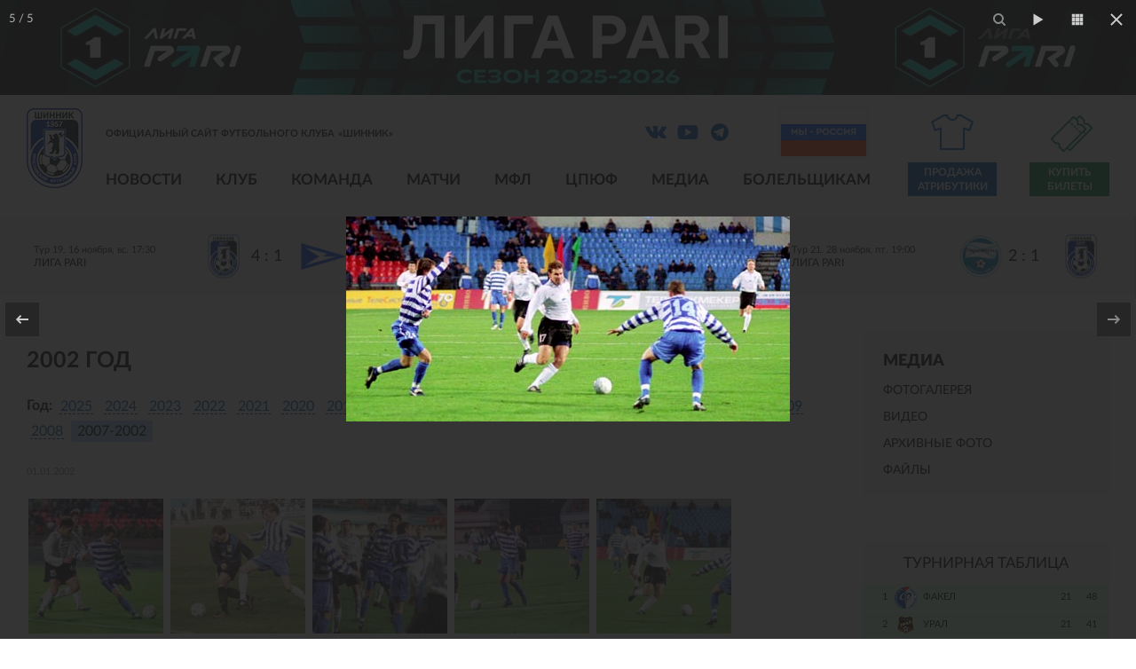

--- FILE ---
content_type: text/css
request_url: https://shinnik.com/bitrix/js/ui/tooltip/tooltip.css?175608438613417
body_size: 3558
content:
.bx-ui-tooltip-info-shadow {
	/*background:url(images/cloud-left-top.png) no-repeat;*/
}

.bx-ui-tooltip-info-shadow .bx-ui-tooltip-info-wrap:before {
	content: '';
	position: absolute;
	left: 36px;
	bottom: -10px;
	width: 0;
	height: 0;
	border-style: solid;
	border-width: 12px 12px 0 12px;
	border-color: #ffffff transparent transparent transparent;
	z-index: 2;
}

.bx-ui-tooltip-info-shadow-hv {
	/*background:url(images/cloud-right-bottom.png) no-repeat;*/
	padding-top: 15px;
}

.bx-ui-tooltip-info-shadow-hv .bx-ui-tooltip-info-wrap:before {
	content: '';
	position: absolute;
	top: -10px;
	right: 36px;
	width: 0;
	height: 0;
	border-style: solid;
	border-width: 0 12px 12px 12px;
	border-color: transparent transparent #ffffff transparent;
	z-index: 2;
}

.bx-ui-tooltip-info-shadow-h {
	/*background:url(images/cloud-right-top.png) no-repeat;*/
}

.bx-ui-tooltip-info-shadow-h .bx-ui-tooltip-info-wrap:before {
	content: '';
	position: absolute;
	right: 36px;
	bottom: -10px;
	width: 0;
	height: 0;
	border-style: solid;
	border-width: 12px 12px 0 12px;
	border-color: #ffffff transparent transparent transparent;
	z-index: 2;
}

.bx-ui-tooltip-info-shadow-v {
	/*background:url(images/cloud-left-bottom.png) no-repeat;*/
	padding-top: 15px;
}

.bx-ui-tooltip-info-shadow-v .bx-ui-tooltip-info-wrap:before {
	content: '';
	position: absolute;
	top: -10px;
	left: 36px;
	width: 0;
	height: 0;
	border-style: solid;
	border-width: 0 12px 12px 12px;
	border-color: transparent transparent #ffffff transparent;
	z-index: 2;
}

.bx-ui-tooltip-info-shadow-anim {}

.bx-ui-tooltip-info-shadow-hv-anim {
}

.bx-ui-tooltip-info-shadow-h-anim {}

.bx-ui-tooltip-info-shadow-v-anim {}

.ui-tooltip-info-shadow-show {
	animation: ui-tooltip-info-shadow-show .1s ease-in forwards;
}

.ui-tooltip-info-shadow-hide {
	animation: ui-tooltip-info-shadow-hide .2s linear forwards;
}

@keyframes ui-tooltip-info-shadow-show {
	0% {
		visibility: hidden;
		opacity: 0;
		transform: translate(0,-10px);
	}
	100% {
		display: block;
		visibility: visible;
		opacity: 1;
		transform: translate(0,0);
	}
}

@keyframes ui-tooltip-info-shadow-hide {
	0% {
		display: block;
		visibility: visible;
		opacity: 1;
	}
	99.999% {
		visibility: hidden;
		opacity: 0;
	}
}

/*.bx-ui-tooltip-info-data-photo img, div.bx-ui-tooltip-photo a.no-photo*/
/*{*/
	/*border: 1px solid #C4C4C4;*/
/*}*/

.bx-ui-tooltip-info-data .bx-ui-tooltip-info-data-info {
	font: 11px var(--ui-font-family-primary, var(--ui-font-family-helvetica));
	color: #828B95;
}

.bx-ui-tooltip-field-row {
	display: block;
	margin: 0 0 6px 0;
}

.bx-ui-tooltip-info-data .bx-ui-tooltip-info-data-info .bx-ui-tooltip-field-name {
	font-weight: normal;
}

.bx-ui-tooltip-info-data .bx-ui-tooltip-info-data-info .bx-ui-tooltip-field-value,
.bx-ui-tooltip-info-data .bx-ui-tooltip-info-data-info .bx-ui-tooltip-field-value a {
	font: 12px var(--ui-font-family-primary, var(--ui-font-family-helvetica));
	color: #333;
}

.bx-ui-tooltip-info-data-info .bx-ui-tooltip-field-row .bx-ui-tooltip-field-value .fields.string {
	display: inline-block;
}

.bx-ui-tooltip-info-data-loading {
	font-size: 0.85em;
	padding: 10px 0 0 40px;
}

.bx-ui-tooltip-info-leftcolumn {
	margin: 0 17px 0 0;
}

.bx-ui-tooltip-info-data-photo {
	display: block;
	height: 57px;
	width: 57px;
	border-radius: 100%;
	text-align: center;
	overflow: hidden;
}

.bx-ui-tooltip-photo .no-photo{
	background-image: url('data:image/svg+xml;charset=US-ASCII,%3Csvg%20viewBox%3D%220%200%2089%2089%22%20xmlns%3D%22http%3A//www.w3.org/2000/svg%22%3E%3Cg%20fill%3D%22none%22%20fill-rule%3D%22evenodd%22%3E%3Ccircle%20fill%3D%22%23535C69%22%20cx%3D%2244.5%22%20cy%3D%2244.5%22%20r%3D%2244.5%22/%3E%3Cpath%20d%3D%22M68.18%2071.062c0-3.217-3.61-16.826-3.61-16.826%200-1.99-2.6-4.26-7.72-5.585a17.363%2017.363%200%200%201-4.887-2.223c-.33-.188-.28-1.925-.28-1.925l-1.648-.25c0-.142-.14-2.225-.14-2.225%201.972-.663%201.77-4.574%201.77-4.574%201.252.695%202.068-2.4%202.068-2.4%201.482-4.3-.738-4.04-.738-4.04a27.076%2027.076%200%200%200%200-7.918c-.987-8.708-15.847-6.344-14.085-3.5-4.343-.8-3.352%209.082-3.352%209.082l.942%202.56c-1.85%201.2-.564%202.65-.5%204.32.09%202.466%201.6%201.955%201.6%201.955.093%204.07%202.1%204.6%202.1%204.6.377%202.556.142%202.12.142%202.12l-1.786.217a7.147%207.147%200%200%201-.14%201.732c-2.1.936-2.553%201.485-4.64%202.4-4.032%201.767-8.414%204.065-9.193%207.16-.78%203.093-3.095%2015.32-3.095%2015.32H68.18z%22%20fill%3D%22%23FFF%22/%3E%3C/g%3E%3C/svg%3E');
	background-position: center center;
	background-repeat: no-repeat;
	background-size: cover;
}

.bx-ui-tooltip-info-data {
	flex-grow: 1;
	flex-shrink: 1;
	flex-basis: 0;
	overflow: hidden;
}

.bx-ui-tooltip-user-name {
	display: inline-block;
	margin: 0 0 1px 0;
	border-bottom: 1px solid transparent;
	font: 20px var(--ui-font-family-primary, var(--ui-font-family-helvetica));
	color: #2066B0;
	transition: border-bottom .3s;
	cursor: pointer;
}

.bx-ui-tooltip-user-name:hover {
	border-bottom: 1px solid #2066B0;
}

.bx-ui-tooltip-user-position {
	display: block;
	/*margin: 0 0 16px 0;*/
	font: 13px var(--ui-font-family-primary, var(--ui-font-family-helvetica));
	color: #828B95;
}

.bx-ui-tooltip-info-data  .bx-ui-tooltip-info-data-clear{
	clear: both;
}

.bx-ui-tooltip-info-data  .bx-ui-tooltip-info-data-separator{
	background-color: #E0E0E0;
	width: 218px;
	height: 1px!important;
	margin-top: 5px;
	margin-bottom: 2px;
	padding: 0!important;
	font-size: 0!important;
}

.bx-ui-tooltip-info-data  .bx-ui-tooltip-info-data-cont {
	margin: 16px 0 0 0;
	/*overflow-x:auto;*/
	/*overflow-y:auto;*/
	/*max-height: 100px;*/
	/*height: 152px;*/
	/*width: 223px;*/
}

.bx-ui-tooltip-info-data .bx-ui-tooltip-info-data-cont-video {
	overflow-x:auto;
	overflow-y:auto;
	height: 147px;
	width: 223px;
}

/*.bx-ui-tooltip-info-data-tools {*/
	/*padding: 0 20px 0 0;*/
/*}*/

.bx-ui-tooltip-info-data .bx-ui-tooltip-info-data-cont .bx-ui-tooltip-info-data-name {
	margin-bottom: 10px;
	font: 20px var(--ui-font-family-primary, var(--ui-font-family-helvetica));
}

.bx-ui-tooltip-info-data .bx-ui-tooltip-info-data-cont .bx-ui-tooltip-info-data-name-extranet {
	padding-left: 18px;
	background-image: url(images/icon_extranet_user.gif);
	background-position: left center;
	background-repeat: no-repeat;
	vertical-align: middle;
}

.bx-ui-tooltip-info-data .bx-ui-tooltip-info-data-cont  .bx-ui-tooltip-info-extranet,
.bx-ui-tooltip-info-data .bx-ui-tooltip-info-data-cont  .bx-ui-tooltip-info-email,
.bx-ui-tooltip-info-data .bx-ui-tooltip-info-data-cont  .bx-ui-tooltip-info-emailcrm {
	margin-bottom: 1px;
}

.bx-ui-tooltip-info-extranet, .bx-ui-tooltip-info-email, .bx-ui-tooltip-info-emailcrm {
	padding-left: 17px;
	position: relative;
}

.bx-ui-tooltip-info-extranet a, .bx-ui-tooltip-info-email a, .bx-ui-tooltip-info-emailcrm a,
.bx-ui-tooltip-info-extranet a:hover, .bx-ui-tooltip-info-email a:hover, .bx-ui-tooltip-info-emailcrm a:hover {
	color: #d9930a;
}

.bx-ui-tooltip-info-extranet:before {
	background: url(images/extranet-icon.png);
	content: '';
	left: 0;
	top: 3px;
	height: 13px;
	position: absolute;
	width: 13px;
}

.bx-ui-tooltip-info-extranet-description {
	color: #a3a3a3;
	font-size: 11px;
	margin:-2px 0 0 0;
}

/* Mail user */
.bx-ui-tooltip-info-email:before, .bx-ui-tooltip-info-emailcrm:before {
	display: inline-block;
	content: '';
	position: absolute;
	background-repeat: no-repeat;
	background-size: cover;
}

.bx-ui-tooltip-info-email:before {
	background-image: url([data-uri]);
	height: 9px;
	width: 12px;
	top: 5px;
	left: 0;
}

.bx-ui-tooltip-info-emailcrm:before {
	background-image: url([data-uri]);
	height: 11px;
	width: 11px;
	top: 4px;
	left: 1px;
}

.bx-ui-tooltip-info-data  .bx-ui-tooltip-info-data-cont .bx-ui-tooltip-info-data-name a {
	font-size: 1.2em;
	font-weight: var(--ui-font-weight-bold);
	text-decoration: none;
}

.bx-ui-tooltip-info-data  .bx-ui-tooltip-info-data-cont .bx-ui-tooltip-info-data-name a:hover {
	text-decoration: underline;
}

.bx-ui-tooltip-info-wrap {
	position: relative;
	display: flex;
	padding: 20px;
	border-radius: 23px;
	background: #fff;
	color: #000;
	text-align: left;
	box-shadow: 0 6px 21px 0 rgba(83,92,105,.15);
}

/*  to catch onmouseover when padding*/
.bx-ui-tooltip-info-bottomarea {
	position: relative;
	overflow: auto;
	height: 12px;
	width: 370px;
}

.bx-ui-tooltip-tb-control ul {
	display: flex;
	margin: 0;
	padding: 0;
	list-style-image: none;
	list-style-position: outside;
	list-style-type: none;
	font-size: 0.85em;
}
.bx-ui-tooltip-tb-control.bx-ui-tooltip-tb-control-left ul {
	display: block;
}

.bx-ui-tooltip-info-leftcolumn .bx-ui-tooltip-tb-control-left {
	width: 57px;
	/*height: 100px;*/
}

.bx-ui-tooltip-tb-control ul li.bx-icon {
	display: block!important;
	padding-top: 6px;
	line-height: 12px;
	border-bottom: 1px solid transparent;
	font: 13px var(--ui-font-family-primary, var(--ui-font-family-helvetica));
	color: #2066B0;
	transition: border-bottom .3s;
	/*padding-left: 22px!important;*/
	/*background-image: url(images/icons_all.png)!important;*/
	/*background-repeat: no-repeat!important;*/
}

.bx-ui-tooltip-tb-control ul li.bx-icon:hover {
	border-bottom: 1px solid #2066B0;
}

.bx-ui-tooltip-tb-control ul li.bx-icon:first-child {
	margin: 0 12px 7px 0;
}

/*.bx-ui-tooltip-tb-control ul li.bx-icon:last-child {*/
	/*margin: 0;*/
/*}*/

.bx-ui-tooltip-tb-control-right ul li.bx-icon-message, .bx-ui-tooltip-tb-control-right ul li.bx-icon-video {
	margin: 0 0 7px 0;
	line-height: 15px;
}

.bx-ui-tooltip-tb-control .bx-icon-message{background-position: 0 3px;}
.bx-ui-tooltip-tb-control .bx-icon-online{background-position: 0 -20px;}
/*.bx-ui-tooltip-tb-control .bx-icon-away {*/
	/*background-position: 0 -57px;*/
	/*line-height: 15px!important;*/
/*}*/
.bx-ui-tooltip-tb-control .bx-icon-birth{background-position: 0 -87px;}
.bx-ui-tooltip-tb-control .bx-icon-featured{background-position: 0 -117px;}
.bx-ui-tooltip-tb-control .bx-icon-video{background-position: 0 -178px;}

li.bx-icon-message span, li.bx-icon-video span { cursor: pointer; text-decoration: none; }
/*li.bx-icon-message span.bx-icon-underline, li.bx-icon-video span.bx-icon-underline { cursor: pointer; text-decoration: none; }*/
li.bx-icon-message span:hover, li.bx-icon-video span:hover { cursor: pointer; text-decoration: none; }

.bx-ui-tooltip-info-thumbnail img
{
	border: 1px solid #E0E0E0;
}

.bx-ui-tooltip-info-anchor {
	white-space: nowrap;
	cursor: pointer;
}

.bx-ui-tooltip-info-anchor-nolink {
	white-space: nowrap;
}

table.bx-ui-tooltip-info-anchor td.bx-ui-tooltip-info-anchor-cell, table.bx-ui-tooltip-info-anchor-nolink td.bx-ui-tooltip-info-anchor-cell {
	padding: 0 2px !important;
	border: 0 !important;
	background-color: transparent !important;
}

.bx-ui-tooltip-info-data  .bx-ui-tooltip-info-data-separator {
	display: none;
	background-color: #E0E0E0;
	width: 218px;
	height: 1px!important;
	margin-top: 5px;
	margin-bottom: 2px;
	padding: 0!important;
	font-size: 0!important;
}

.bx-ui-tooltip-info-online, .bx-ui-tooltip-info-offline {
	height: 11px;
	width: 11px;
	display: block;
}

.bx-ui-tooltip-info-online {
	background-image: url(images/icon_online_small.gif);
	background-repeat: no-repeat;
	background-position: 0 0;
}

.bx-ui-tooltip-info-online-cell { margin-top: 5px; }
.bx-ui-tooltip-info-name { display: block; zoom: 1; }

.bx-ui-tooltip-tb-control-left.bx-ui-tooltip-tb-control ul {
	display: flex;
	align-items: center;
	margin: 0 0 7px 0;
}

.bx-ui-tooltip-tb-control-left.bx-ui-tooltip-tb-control .bx-icon {
	max-width: 100%;
	font: 12px var(--ui-font-family-primary, var(--ui-font-family-helvetica));
	color: #333;
	overflow: hidden;
	text-overflow: ellipsis;
	white-space: nowrap;
	cursor: default;
}

.bx-ui-tooltip-tb-control-left.bx-ui-tooltip-tb-control ul li.bx-icon:hover {
	border-bottom: 1px solid transparent;
}

.bx-ui-tooltip-tb-control-left.bx-ui-tooltip-tb-control ul li.bx-icon:nth-child(1),
.bx-ui-tooltip-tb-control-left.bx-ui-tooltip-tb-control ul li.bx-icon:nth-child(2) {
	margin: 0 12px 0 0;
}


--- FILE ---
content_type: text/css
request_url: https://shinnik.com/local/templates/2019/components/bitrix/photogallery.detail.list.ex/fancy/style.css?175608439736801
body_size: 6498
content:
/* PHOTO SLIDER */
.photo-fixed-overlay{position: fixed; min-height:100%; min-width: 100%; top: 0px; left: 0px; z-index: 3000; overflow: auto!important; overflow-x: hidden!important;overflow-y: auto!important;}
.photo-body-overlay{overflow-x:hidden!important; overflow-y: hidden!important; overflow: hidden!important; position:relative;}

.photo-main-table {width:100%; position: absolute; top: 28px; left: 0px; z-index: 3000;}
.photo-main-table td {border:none; vertical-align:top; padding:0; }
.photo-wrap a,
.photo-wrap a:active,
.photo-wrap a:link,
.photo-wrap a:focus { outline:none; ie-dummy: expression(this.hideFocus=true);}
.photo-wrap img {border:none;}
.photo-wrap{background:url("images/border-shadow.png") repeat; font-family:Verdana,sans-serif; font-size:11px; margin:0 auto; padding:0 3px 3px 0;  position:relative;  z-index:1000; zoom:1;}
.photo-overlay {background-color:#000; opacity:0.3; filter: progid:DXImageTransform.Microsoft.Alpha(opacity=30); top:0; left:0; position:absolute; z-index: 2999; width: 100%;}
.photo-center { left:50%; float:left; position:relative;}
.photo-main{background:#fff; margin:0 0 0 -3px; min-width:735px; overflow:hidden; min-width:735px;  padding:0 12px 0; zoom:1;}

.photo-top { position:relative; zoom:1;}
.photo-top-nav{overflow:hidden;  padding:7px 0 5px 0;}
.photo-pager{color:#4c4c4c; line-height:10px; float:left; margin-right:12px;}
.photo-pager span{margin-right:4px;}
.photo-top-nav-buttons{margin:-3px 0 0 0; float:right; padding-left:13px;}

.photo-scroll{background:url("images/photo-gall-sprite.png") repeat-x left -28px; margin-top:3px; height:7px; overflow:hidden; position:relative; }
*+html .photo-scroll {margin-top:10px;}
.photo-scroll-wheel{background:url("images/photo-gall-sprite.png") no-repeat 0 0; cursor:pointer; height:7px; top:0; width:22px; position:absolute;}
.photo-scroll-wheel:hover{background:url("images/photo-gall-sprite.png") no-repeat 0 -9px;}
.photo-scroll-wheel-active {background:url("images/photo-gall-sprite.png") no-repeat 0 -20px !important;}

.photo-top-nav-buttons a{display:inline-block; cursor:pointer;  vertical-align:middle; text-decoration:none;}
.photo-slider-button{background:url("images/photo-gall-but.png") no-repeat 0 -45px; color:#8c8c8c!important; font-size:10px; margin-right:5px; height:14px; line-height:12px; padding:0 0 0 5px;}
.photo-slider-button span {display:inline-block; vertical-align:top;}
.photo-slider-button i{background:url("images/photo-gall-but.png") no-repeat -84px -45px; display:inline-block; height:14px; width:5px;}
.photo-slider-button:hover{background:url("images/photo-gall-but.png") no-repeat -93px -45px;}
.photo-slider-button:hover i{background:url("images/photo-gall-but.png") no-repeat -175px -45px;}
.photo-slider-button-active {background:url("images/photo-gall-but.png") no-repeat -93px -45px;}
.photo-slider-button-active i {background:url("images/photo-gall-but.png") no-repeat -175px -45px;}
.photo-full-screen-but {background:url("images/photo-gall-sprite.png") no-repeat 5px -35px; height:19px; width:20px;}
.photo-full-screen-but:hover {background:url("images/photo-gall-sprite.png") no-repeat 5px -50px !important;}
.photo-minimize-screen-but {background:url("images/photo-gall-sprite.png") no-repeat -9px -252px !important;}
.photo-minimize-screen-but:hover {background:url("images/photo-gall-sprite.png") no-repeat -13px -175px !important;}
.photo-minimize-disabled, .photo-minimize-disabled:hover{filter: alpha(opacity=60)!important; -moz-opacity: 0.6!important; opacity: 0.6!important; cursor: default!important;}

.photo-close-but {background:url("images/photo-gall-sprite.png") no-repeat -11px -35px; margin-right:-5px; height:19px; width:20px;}
.photo-close-but:hover {background-position:-11px -50px;}

.photo-slider {background-color:#fff; display:none; text-align:center; white-space:nowrap; overflow:hidden; padding:5px 0; position:absolute; width:100%;}
.photo-slider a {background:url("images/photo-gall-but.png") no-repeat 0 200px; display:inline-block; text-align:center; height:44px; padding-top:4px; width:48px;}
.photo-slider a:hover {background-position: 0 -62px;}
.photo-slider a img {border:none;}

.photo-image {border:none; height:480px; width:100%;cursor: pointer;}
.photo-image td {height:300px; vertical-align:middle; text-align:center; padding:0;}
.photo-image-loading{position: absolute; filter: alpha(opacity=0); -moz-opacity: 0; opacity: 0;}
.photo-image-wait{background:url("images/wait.gif") no-repeat center center #FFFFFF!important; width: 30px; height: 30px;}

.photo-footer {margin:0 auto; padding-bottom:18px; position:relative; width:735px; z-index:1;}

.photo-descriptions {border-bottom:1px solid #f0f0f0; min-height:41px; overflow:hidden; padding-top:9px; zoom:1; }
.photo-description-left {float:left; width:450px; }
.photo-description-right {float:right; text-align:right; }
.photo-rating {display:inline-block; margin: 1px 10px 0 0; vertical-align:top;}

+ html .photo-rating {margin: 3px 10px 0 0!important;}
.photo-rating-wait {width: 30px; text-align: left;}
.photo-rating-star {background:url("images/photo-gall-sprite.png") no-repeat 0 -69px; display:inline-block; line-height:9px; margin-left:-2px; height:9px; vertical-align:middle; width:9px; cursor: pointer; font-size: 3px!important;}
.photo-rating-star-select {background-position:0 -257px !important;}
.photo-slideshow {display:inline-block; vertical-align:middle; position:relative;}
.photo-slideshow-button {cursor:pointer; display:inline-block; text-decoration:none !important; height:20px; outline:none; padding:0 0 0 7px;}
.photo-slideshow-button:hover {
	background:#ebebeb;
	border-radius: 3px;
}
.photo-dark-theme .photo-slideshow-button:hover {
	background: #444444 !important;
	border-radius: 2px;
}
.photo-dark-theme .photo-slideshow-button:hover i {background:none;}
.photo-slideshow-button-img {background:url("images/photo-gall-sprite.png") no-repeat -8px -180px; display:inline-block; margin-top:5px; height:9px; width:6px;}
.photo-slideshow-button-active {background-position: 0 47px!important}
.photo-slideshow-button i {display:inline-block; margin-left:5px; vertical-align:top; height:20px; width:4px;}
.photo-slideshow-button:hover i {background:none;}
.photo-slideshow-active {height: 35px;}
.photo-slideshow-active .photo-slideshow-speed {display:block;}
.photo-slideshow-active .photo-slideshow-button-img {background:url("images/photo-gall-sprite.png") no-repeat left -180px !important;}
.photo-slideshow-speed {display:none; left:4px; text-align:left; top:21px; position:absolute; white-space:nowrap;}
* + html .photo-slideshow-speed {width:110px;}
.photo-slideshow-speed a {color:#a4a4a4 !important; display:inline-block; height:12px; line-height:11px; margin-right:1px; text-decoration:none !important; text-align:center; vertical-align:middle;  width:14px; padding-bottom:2px;}
.photo-slideshow-speed a:hover {background:url("images/photo-gall-sprite.png") no-repeat 0 -80px;}
.photo-slideshow-speed span {color:#a4a4a4; display:inline-block; line-height:11px;}
.photo-slideshow-speed-active {background:url("images/photo-gall-sprite.png") no-repeat 0 -80px;}
.photo-description-text {float:left; margin:0; padding-right:20px; position:relative;}
.photo-description-text a {background:url("images/photo-gall-sprite.png") no-repeat 0 -151px; display:block; right:0; height:15px; text-decoration:none; position:absolute; top:0; width:15px;}
.photo-description-text a:hover {background-position:0 -117px;}

.photo-sign-wrap{padding-bottom:8px;}
.photo-sign-wrap .photo-textarea{min-height:62px;}

.photo-comments {display:none; overflow:hidden; padding-top:15px;}
.photo-comments-left {float:left; width:495px;}
.photo-footer a.photo-dark-theme-link, .photo-footer a.photo-qt-comments{cursor:pointer; color:#858585!important; text-decoration:underline; margin-top: 1px;}
.photo-more-comments, .photo-comments-add{display:inline-block; padding:0 0 15px 43px; color:#545454!important;}
.photo-comments-add:hover {color:#656565!important;}
.photo-more-comments:hover {color:#656565!important;}
.photo-comment {overflow:hidden; padding-bottom:15px;}
.photo-comment-avatar {float:left; height:30px; margin-right:12px; width:30px;border: 1px solid #C4C4C4; overflow: hidden;}
.photo-comment-avatar-none{background: url(images/noavatar.gif) center center no-repeat!important;}
.photo-comment-avatar-none .photo-comment-avatar-inner {display: none;}
.photo-comment-avatar .photo-comment-avatar-inner {width: 30px; height: 30px; background-position: center center;background-repeat:no-repeat;}

.photo-comment-info-text { overflow:hidden;}
.photo-comment-hover .photo-comment-edit, .photo-comment-hover .photo-comment-remove, .photo-comment-hover .photo-comment-reply{display:block; top:0px;}
.photo-comment-info {line-height:15px; position:relative; padding-bottom:9px; zoom:1;}
.photo-comment-info .bx-ilike-right-wrap {line-height:11px !important;}
.photo-comment-name {color:#545454!important; margin-right:5px;}
.photo-comment-name:hover {color:#656565!important;}
.photo-comment-info  span { color:#999!important;}
.photo-comment-text {zoom:1;}
.photo-comment-edit {background:url("images/photo-gall-sprite.png") no-repeat 0 -151px; display:none; height:15px; right:32px; position:absolute; width:15px;}
.photo-comment-edit:hover {background-position:0 -117px;}
.photo-comment-remove {background:url("images/photo-gall-sprite.png") no-repeat 0 -164px; display:none; height:15px; right:16px; position:absolute; width:15px;}
.photo-comment-remove:hover {background-position:0 -134px;}
.photo-comment-reply {background:url("images/photo-gall-sprite.png") no-repeat -16px -442px; display:none; height:15px; right:0; position:absolute; width:15px;}
.photo-comment-reply:hover {background-position:0 -442px;}
.photo-textarea-wrap {display:none; padding-left:44px;}
.photo-textarea {background-color:#fff; color:#9d9d9d; font-family:Verdana,sans-serif; font-size:11px; border:1px solid #d9d9d9; min-height:80px; margin: 0; resize:none; outline:none; padding:5px 7px 7px; width:435px;}
.no-comments .photo-textarea-wrap {padding-left:7px !important;}
.no-comments .photo-textarea { width:479px;}
.photo-textarea-active {color:#000000 !important;}
.photo-comment-add{
	background-image: -webkit-linear-gradient(top, #fcfcfc 0%, #fafafa 50%, #f7f7f7 51%, #f6f6f6 100%);
	background-image:   linear-gradient(to bottom, #fcfcfc 0%, #fafafa 50%, #f7f7f7 51%, #f6f6f6 100%);
	border-radius: 3px;
	-webkit-box-shadow: inset 0 0 0 1px #dfe2df;
	box-shadow: inset 0 0 0 1px #dfe2df;
	display:inline-block;
	color:#828282;
	line-height:11px;
	margin:8px 5px 0 0;
	text-decoration:none !important;
	padding:0 0 0 12px;
}
.photo-comment-add span {vertical-align:middle;}
.photo-comment-add i {background:none; display:inline-block; height:21px; vertical-align:middle; width:12px;}

.photo-comments-right {float:right; padding-right:20px; width:188px;}
.photo-comments-right div {clear:both;}
.photo-comments-right-info {border-bottom:1px solid #f0f0f0; margin-bottom:10px; padding-bottom:4px;}
.photo-comments-right-info-left {border-width:0!important;}
.photo-comments-right-info a {color:#000000!important; text-decoration:none;}
.photo-comments-right-info a:hover {text-decoration:underline;}
.photo-comments-right-grey {color:#858585;}
.photo-album, .photo-comments-author, .photo-comments-add_date {margin-left:8px; padding:0 0 10px 0;}
.photo-comments-add_date {color:#989898;}
.photo-comments-button {color:#545454!important; margin-bottom:4px; cursor:pointer; display:block; height:18px;  line-height:17px; text-decoration:none !important; overflow:hidden; padding:0 0 0 8px; width:100px;}
.photo-comments-button:hover {background:url("images/photo-gall-but.png") no-repeat -10px -24px;}
.photo-comments-edit-wrap {position:relative;}
.photo-comment-undo {background:url("images/photo-gall-sprite.png") no-repeat 0 -96px; cursor:pointer; display:block; height:19px; right:20px; top:0; position:absolute; width:19px;}
.photo-comment-undo:hover {background-position:0 -217px;}
.photo-comment-redo {background:url("images/photo-gall-sprite.png") no-repeat 0 -237px; cursor:pointer; display:block; height:19px; right:0; top:0; position:absolute; width:19px;}
.photo-comment-redo:hover {background-position:0 -197px;}

.photo-open-footer {display:block; bottom:2px; left:50%; margin-left:-55px; text-decoration:none; text-align:center; height:14px; overflow:hidden; position:absolute; width:109px;}
.photo-open-footer:hover {background-color:#ebebeb;}
.photo-open-footer i {background:url("images/photo-gall-sprite.png") no-repeat -15px -65px; display:inline-block; height:14px; width:7px;}
.photo-open-footer-open i {background-position:-15px -75px!important;}

.photo-qt-comments {left:0; bottom:3px; position:absolute; text-decoration:none !important;}
.photo-qt-comments:hover {color:#656565; text-decoration:underline !important;}

.photo-close-wrap {position:relative; z-index:1500;}
.photo-close {height:120px; position:fixed; /*right:0; in Chrome button moves over the scrolling!*/ top:0; z-index:1100;}
.photo-close span{background:url("images/photo-gall-but.png") no-repeat -118px -210px; display:block; height:32px; top:15px; right:40px; position:absolute; width:62px;}
.photo-close:hover span{background-position:-52px -210px;}
.photo-prev-slide-wrap { width:30%}
.photo-prev-slide {display:block; top:0; width:100%; position:fixed;  z-index:1050;}
.photo-prev-slide span {background:url("images/photo-gall-but.png") no-repeat -152px -113px; cursor:pointer; display:block; left:15px; height:60px; position:absolute;  width:28px; top:340px; }
.photo-prev-slide:hover span {background-position:-113px -113px;}
.photo-main-block-wrap { width:40%}
.photo-next-slide-wrap { width:30%}
.photo-next-slide {display:block; text-align:right; top:0;  position:fixed;   z-index:1050;}
.photo-next-slide span {background:url("images/photo-gall-but.png") no-repeat 0 -113px; cursor:pointer; display:block; height:60px; position:absolute; right:15px; width:28px; top:340px;  }
.photo-next-slide:hover span {background-position:-35px -113px;}

.photo-rating .bx-ilike-left-wrap  {  display: inline-block; height: 17px!important}
.photo-rating .bx-ilike-right-wrap  { display: inline-block; height: 17px!important}
.photo-rating .ilike-light { margin-top: 0px; display: inline-block}
.review-rating  .ilike-light { margin-left: 5px; display: inline-block}
.photo-rating .ilike-light .bx-ilike-right, .review-rating  .ilike-light .bx-ilike-right { padding: 0px 1px 0 11px; background-position:0 -42px; height: 16px;}
.photo-rating .ilike-light .bx-you-like .bx-ilike-right, .review-rating   .ilike-light .bx-you-like .bx-ilike-right { background-position:0 -22px; }
.photo-rating .ilike-light .bx-ilike-text, .review-rating  .ilike-light .bx-ilike-text  {	padding: 0; text-decoration: none; height: 15px}
.photo-rating .ilike-light .bx-ilike-text  { color: #7B7B7B !important; }
.review-rating  .ilike-light .bx-ilike-text  { color: #999999 !important; }
.photo-rating .ilike-light .bx-ilike-text:hover, .review-rating .ilike-light .bx-ilike-text:hover  {	text-decoration: underline; }
.photo-rating  .bx-rating span, .photo-rating  .bx-rating a, .review-rating .bx-rating a { color: #929292; }
.review-rating .bx-rating {margin-left: 5px;}
.photo-comment .photo-rating .ilike-light .bx-ilike-right, .photo-comment .review-rating .ilike-light .bx-ilike-right {background-position: 0 -44px;}

.photo-quirks-mode {position: absolute!important;}
.photo-quirks-mode .photo-wrap{width:760px !important;}
.photo-quirks-mode .photo-top-nav {zoom:1; margin-top:5px; padding-right:110px;}
.photo-quirks-mode .photo-top-nav-buttons {margin:-5px -110px 0 0;}
.photo-quirks-mode .photo-slider-button{height:15px;}
.photo-quirks-mode .photo-slider a {height:48px;}
.photo-quirks-mode .photo-descriptions {; padding-bottom:10px; }
.photo-quirks-mode .photo-slideshow-speed a {height:13px;}
.photo-quirks-mode .photo-slideshow-speed a:hover {background-position:0 -79px; height:13px;}
.photo-quirks-mode .photo-slideshow-speed-active {background-position:0 -79px; height:13px;}
.photo-quirks-mode .photo-comments-button {width:108px;}
.photo-quirks-mode .photo-textarea {height:90px;}
.photo-quirks-mode .photo-prev-slide {position:absolute !important;}
.photo-quirks-mode .photo-next-slide {position:absolute !important;}
.photo-quirks-mode .photo-close-wrap {width:99%;}
.photo-quirks-mode .photo-sign-wrap {padding-bottom:0;}
.photo-quirks-mode .photo-sign-wrap .photo-textarea {height:60px;}
.photo-quirks-mode .photo-close {position:absolute;}
.photo-quirks-mode .photo-dark-theme-link i {font-size:0;}
.photo-quirks-mode .photo-dark-theme-link{width: 250px;}

/*==========================================================DARK-THEME=======================================================*/
.photo-dark-theme-link {display:block; height:15px; position:absolute; right:0; bottom:3px; min-width:90px; padding-right:10px;}
+ html .photo-dark-theme-link {width:90px;}
.photo-dark-theme-link-text, .photo-light-theme-link-text{display:none; color:#b3b3b3; float:right; margin: 1px 15px 0 0!important;}
.photo-dark-theme-link:hover .photo-dark-theme-link-text {display:block;}
.photo-dark-theme-link i{background:url("images/photo-gall-sprite.png") no-repeat -23px -197px; display:block; margin:6px 0 0; float:right; height:6px; width:6px;}
.photo-dark-theme-link:hover i{background-position:-23px -205px}

.photo-dark-theme .photo-main{background-color:#313131; color:#fff;}
.photo-dark-theme .photo-overlay {opacity: 0.4; filter: progid:DXImageTransform.Microsoft.Alpha(opacity=40);}
.photo-dark-theme .photo-slider-button{background:url("images/photo-gall-but.png") no-repeat 0 -175px; color:#838383;}
.photo-dark-theme .photo-slider-button i{background:url("images/photo-gall-but.png") no-repeat -84px -175px;}
.photo-dark-theme .photo-slider-button:hover{background:url("images/photo-gall-but.png") no-repeat -93px -175px; color:#b2b2b2;}
.photo-dark-theme .photo-slider-button:hover i{background:url("images/photo-gall-but.png") no-repeat -175px -175px;}
.photo-dark-theme .photo-slider-button-active {background:url("images/photo-gall-but.png") no-repeat -93px -175px; color:#b2b2b2;}
.photo-dark-theme .photo-slider-button-active i {background:url("images/photo-gall-but.png") no-repeat -175px -175px;}
.photo-dark-theme .photo-full-screen-but {background:url("images/photo-gall-sprite.png") no-repeat 5px -50px !important;}
.photo-dark-theme .photo-full-screen-but:hover {background:url("images/photo-gall-sprite.png") no-repeat 5px -35px !important;}
.photo-dark-theme .photo-minimize-screen-but {background:url("images/photo-gall-sprite.png") no-repeat 5px -418px !important;}
.photo-dark-theme .photo-minimize-screen-but:hover {background:url("images/photo-gall-sprite.png") no-repeat -13px -418px !important;}
.photo-dark-theme .photo-close-but:hover {background:url("images/photo-gall-sprite.png") no-repeat -11px -35px; margin-right:-5px; height:19px; width:20px;}
.photo-dark-theme .photo-close-but {background-position:-11px -50px;}
.photo-dark-theme .photo-scroll {background:url("images/photo-gall-sprite.png") repeat-x left -308px;}
.photo-dark-theme .photo-scroll-wheel {background:url("images/photo-gall-sprite.png") no-repeat scroll 0 -317px}
.photo-dark-theme .photo-scroll-wheel:hover {background:url("images/photo-gall-sprite.png") no-repeat 0 -335px;}
.photo-dark-theme .photo-scroll-wheel-active {background:url("images/photo-gall-sprite.png") no-repeat scroll 0 -326px !important;}
.photo-dark-theme .photo-pager {color:#838383;}
.photo-dark-theme .photo-slider {background-color:#313131;}
.photo-dark-theme .photo-slider a:hover {background-position: 0 -191px;}
.photo-dark-theme .photo-slider a.photo-preview-selected {background-position: 0 -191px!important;}
.photo-dark-theme .photo-rating-star {background: url("images/photo-gall-sprite.png") no-repeat -19px -101px;}
.photo-dark-theme .photo-rating-star-select {background: url("images/photo-gall-sprite.png") no-repeat -19px -118px !important;}
.photo-dark-theme .photo-slideshow-button:hover {background:url("images/photo-gall-but.png") no-repeat -60px -86px;}
.photo-dark-theme .photo-slideshow-button:hover i {background:url("images/photo-gall-but.png") no-repeat right -86px;}
.photo-dark-theme .photo-slideshow-button-text {color:#a2a2a2;}
.photo-dark-theme .photo-slideshow-speed-active,
.photo-dark-theme .photo-slideshow-speed a:hover {background:url("images/photo-gall-sprite.png") no-repeat -17px -130px;}
.photo-dark-theme .photo-textarea {border-color:#898989; background-color:#464646;}
.photo-dark-theme .photo-textarea-active {color:#ffffff!important;}
.photo-dark-theme .photo-comments-right-grey {color:#989898;}
.photo-dark-theme .photo-comment-undo {background:url("images/photo-gall-sprite.png") no-repeat -15px -143px;}
.photo-dark-theme .photo-comment-undo:hover {background:url("images/photo-gall-sprite.png") no-repeat 0 -365px;}
.photo-dark-theme .photo-comment-redo {background-position: -15px -158px;}
.photo-dark-theme .photo-comment-redo:hover {background:url("images/photo-gall-sprite.png") no-repeat 0 -344px;}
.photo-dark-theme .photo-comment-edit {background:url("images/photo-gall-sprite.png") no-repeat 0 -387px;}
.photo-dark-theme .photo-comment-edit:hover {background-position:-16px -387px;}
.photo-dark-theme .photo-comment-remove {background:url("images/photo-gall-sprite.png") no-repeat 0 -403px;}
.photo-dark-theme .photo-comment-remove:hover {background-position:-16px -403px;}
.photo-dark-theme .photo-comment-reply {background:url("images/photo-gall-sprite.png") no-repeat -17px -460px;}
.photo-dark-theme .photo-comment-reply:hover {background-position: 0 -460px;}
.photo-dark-theme .photo-comment-add {
	background-image: -webkit-linear-gradient(top, #989a98 0%, #808080 49%, #727272 50%, #5b5b5b 100%);
	background-image:   linear-gradient(to bottom, #989a98 0%, #808080 49%, #727272 50%, #5b5b5b 100%);
	border-radius: 4px;
	-webkit-box-shadow: inset 0 -1px 0 #676967;
	box-shadow: inset 0 -1px 0 #676967;
	color:#dcdcdc;
}
.photo-dark-theme .photo-comment-add i {background:none;}

.photo-dark-theme .photo-descriptions {border-bottom:1px solid #3d3d3d;}
.photo-dark-theme .photo-open-footer:hover {background-color:#3d3d3d;}
.photo-dark-theme .photo-comments-right-info {border-bottom:1px solid #3d3d3d;}
.photo-dark-theme .photo-comment-name:hover,
.photo-dark-theme .photo-comments-add:hover,
.photo-dark-theme .photo-more-comments:hover,
.photo-dark-theme .photo-qt-comments:hover {color:#FFFFFF!important;}
.photo-dark-theme .photo-more-comments, .photo-dark-theme .photo-comments-add, .photo-dark-theme .photo-comment-name{color:#A6A6A6!important;}
.photo-dark-theme .photo-description-text a {background-position:0 -387px;}
.photo-dark-theme .photo-description-text a:hover {background-position:-16px -387px;}
.photo-dark-theme .photo-comments-button {background-position:-52px -191px!important;}
.photo-dark-theme .photo-comments-button{color:#ffffff!important;}
.photo-dark-theme .photo-qt-desc{color:#A2A2A2!important;}
.photo-dark-theme .photo-light-theme-link-text {/* display:none; */}
.photo-dark-theme .photo-dark-theme-link:hover .photo-dark-theme-link-text {display:block; color:#868686;}
.photo-dark-theme .photo-dark-theme-link i {background-position:-23px -215px;}
.photo-dark-theme .photo-dark-theme-link:hover i {background-position:-23px -226px;}

.photo-dark-theme .photo-comment-avatar {background: url(images/noavatar-dark.gif) center center no-repeat!important;border: 1px solid #3D3D3D!important;}
.photo-dark-theme .photo-comments-right-info a {color:#ffffff!important; text-decoration:none;}
.photo-dark-theme .photo-slider a.photo-wait img{background:url("images/wait_dark.gif") no-repeat center center transparent!important;}
.photo-dark-theme .photo-wait-comments{display: block; position: absolute; right: 0; top: -5px; background:url("images/wait_dark.gif") no-repeat center center transparent!important; width: 29px; height: 29px;}

.photo-dark-theme .reviews-reply-fields input, .photo-dark-theme input.photo-forum-capcha-input{border-color:#898989!important; background-color:#464646!important;}
.photo-dark-theme  .photo-comments-left .reviews-reply-fields input.bxph-photo-active , .photo-dark-theme  .photo-forum-capcha-cont input.bxph-photo-active{color:#ffffff !important;}
.photo-dark-theme  .photo-image-wait{background:url("images/wait_dark.gif") no-repeat center center transparent!important;}

.photo-qt-desc {color:#656565!important; text-decoration:none !important;}
.photo-qt-desc:hover {text-decoration:underline !important;}
.photo-slider a img {border:none; background-position: center center; background-repeat: no-repeat; background-color: transparent;}
.photo-slider {height: 45px;}
* html .photo-slider{height: 55px!important;}
.photo-slider-int{text-align:center; white-space:nowrap; position:absolute; top: 0px; left: -1px;}
.photo-forum-capcha-cont{width: 400px; margin-top: 10px; height: 45px;}
.photo-forum-capcha-cont .photo-forum-capcha-img{display: inline-block; margin: 2px; float: left;}
.photo-forum-capcha-cont .photo-forum-capcha-label{display: inline-block; margin: 2px 6px; float: left; color: #858585;}
.photo-forum-capcha-cont .photo-forum-capcha-input{display: inline-block; margin: 4px 6px 0 6px!important; float: left; width: 10em; border: 1px solid #858585;}

.photo-comments-left {position: relative;}
.photo-wait-comments{display: block; position: absolute; right: 0; top: -5px; background:url("images/wait.gif") no-repeat center center transparent!important; width: 29px; height: 29px;}
.photo-show-more{text-align: center;}
.photo-show-more a{display: inline-block; margin: 7px 0 6px 0; text-decoration: none!important;}
.photo-show-more img.show-more-wait{display: none;}
.photo-show-more-wait a{display: none!important;}
.photo-show-more-wait img.show-more-wait{display: inline-block!important;}
.photo-item-cont-drag{position: absolute!important;}
.photo-new-empty-place{float: left;}
.photo-slider a.photo-preview-selected {background-position: 0 -62px!important;}
.photo-slider a.photo-wait img{background:url("images/wait.gif") no-repeat center center transparent!important;}
.photo-slider .photo-preview .photo-preview-inner {display:inline-block; overflow: hidden;}
.photo-slider .photo-preview .photo-preview-inner img{}
.photo-slider a.photo-wait:hover{background: none!important;}
.photo-comments-warning{color: #858585;}

.photo-comments .reviews-note-error{color: #EE0000!important;}

.photo-rotate-90{-moz-transform:rotate(90deg); -webkit-transform:rotate(90deg); -o-transform:rotate(90deg);filter:progid:DXImageTransform.Microsoft.BasicImage(rotation=1);}
.photo-rotate-180{-moz-transform:rotate(180deg);-webkit-transform:rotate(180deg);-o-transform:rotate(180deg);filter:progid:DXImageTransform.Microsoft.BasicImage(rotation=2);}
.photo-rotate-270{-moz-transform:rotate(270deg);-webkit-transform:rotate(270deg);-o-transform:rotate(270deg);filter:progid:DXImageTransform.Microsoft.BasicImage(rotation=3);}
.photo-rotate-ie9-90{-ms-transform:rotate(90deg);}
.photo-rotate-ie9-180{-ms-transform:rotate(180deg);}
.photo-rotate-ie9-270{-ms-transform:rotate(270deg);}

.bxph-preload-cont {width: 100px; height: 300px; position: absolute; top: -1000px; left: -1000px; overflow: hidden;}
.bxph-preload-cont img{width: 50px; height: 50px;}

/* PHOTO LIST*/
.photo-items-list .photo-item-cont{float: left; margin: 0 4px 4px 0;padding: 2px;}
.photo-item-cont .photo-item-inner{display: block; overflow:hidden; position: relative;}
.photo-item-cont .photo-item-inner img{position: absolute; border: none;top:0;left:0;max-height: none !important;max-width: none !important;}

.photo-items-list .bxph-warn-icon{position: absolute; top: 50%; left: 50%; margin-top: -15px; margin-left: -15px;}

.photo-top-warning {position: absolute; top: 45%; left: 50%; color: #fff; font-family: Verdana; font-size: 1em; padding: 15px 15px 15px 45px; margin-left: -120px; font-weight: bold; filter: alpha(opacity=80); -moz-opacity: 0.8; opacity: 0.8; display: none;}
.photo-top-not-active {background:url("images/not-approved.png") no-repeat 8px center #5b5b5b; display: block!important;}

.photo-top-warning span{}
.photo-top-not-warn-link {color:#FFFFFF!important; margin-top:5px; margin-left: 50px; cursor:pointer; display:block; height:18px;  line-height:17px; text-decoration:underline!important; overflow:hidden; padding:0 0 0 8px; width:100px;}
.photo-top-not-warn-link:hover {background:url("images/photo-gall-but.png") no-repeat 0 -24px; color:#000000!important;}

.bxph-warn-link {color:#FFFFFF!important; margin-top:0px; margin-left: 0px; cursor:pointer;text-decoration:underline!important; overflow:hidden; position: absolute; left: 0px; color:#ffffff!important; text-align: center; filter: alpha(opacity=80); -moz-opacity: 0.8; opacity: 0.8; background:#5b5b5b; padding: 5px 0!important; font-weight: bold; display: none;}
.photo-item-inner:hover .bxph-warn-link{display: block!important;}

.photo-comments-left .reviews-reply-fields .reviews-reply-field {margin-bottom: 8px;}
.photo-comments-left .reviews-reply-fields input, .photo-forum-capcha-cont input.photo-forum-capcha-input {background-color: #FFFFFF;border: 1px solid #D9D9D9;color: #9D9D9D;font-family:Verdana,sans-serif;font-size: 11px;margin: 0;outline: medium none;padding: 2px 4px 2px 4px;width: 200px;}
.photo-comments-left .reviews-reply-fields input.bxph-photo-active , .photo-forum-capcha-cont input.bxph-photo-active{color:#000 !important;}

/* Blog */
/*comment*/
.photo-comments .blog-comment-cont-white {margin: 0 0 15px 0; position:relative; background-color: transparent !important;}
.photo-comments .blog-comment {/*margin: 0; position:relative; */}
.photo-comments .blog-comment-cont{}
.photo-comments .blog-comment-info {display:block;}
.photo-comments .blog-comment-content {display:block; overflow: hidden; padding-top: 0.5em;}
.photo-comments .blog-comment-meta {font-size:0.85em; padding-top: 0.5em; padding-bottom: 0.5em;}
.photo-comments .blog-comment-date {font-size:0.85em; display:inline;}
.photo-comments .blog-comment-author-info {display:inline;}
.photo-comments .blog-comment-avatar {float:left; margin-right: 0.5em; width: 30px; height: 30px; border:1px solid #c4c4c4; background-color: #eceaec;}
.photo-comments .blog-comment-avatar img{}
.photo-comments .blog-comment-meta a { text-decoration: none !important;}
.photo-comments .blog-comment-meta a:hover {text-decoration: underline !important;}
.photo-comments .blog-comment-link,.photo-comments  .blog-comment-delete,.photo-comments  .blog-comment-answer,.photo-comments  .blog-comment-edit {display:inline-block;}
.photo-comments .blog-add-comment {text-align:center; padding-top: 0em; padding-bottom: 1.5em;}
.photo-comments .blog-comment-nav {padding-bottom: 0.6em; padding-left: 0.7em;}

/*comment-form*/
.photo-comments div.blog-comment-form {margin-bottom:0.7em; margin-top:0.7em;}
.photo-comments div.blog-comment-field-text  {width: 100%;}
.photo-comments div.blog-comment-field-text textarea { width: 99.9%; }
.photo-comments div.blog-comment-field-tags { display: none; }
.photo-comments div.blog-comment-field-captcha input { width: 180px;}
.photo-comments div.blog-comment-field-settings input { width:1.55em; height:1.55em; margin:0 0 0 -0.25em; vertical-align: middle; font-size:1em;}
.photo-comments div.blog-comment-field-settings label { vertical-align: middle; }
.photo-comments div.blog-comment-fields {padding:0.8em; background-color: transparent !important;}
.photo-comments div.blog-comment-field-user {width: 100%; padding-bottom: 5px; }
.photo-comments div.blog-comment-field-author, div.blog-comment-field-email { float:left; width:47%;}
.photo-comments div.blog-comment-field-text {padding-bottom: 0.2em;}
.photo-comments div.blog-comment-field-user-sep { width:5%; float: left; }
.photo-comments div.blog-comment-field-author input, div.blog-comment-field-email input { width:100%; }
.photo-comments div.blog-comment-field-bbcode {padding-top: 0.7em;}
.photo-comments div.blog-comment-field-captcha-image{padding-top: 0.4em;}
.photo-comments div.blog-comment-buttons { margin-top: 1em; padding-bottom: 0.4em;}
.photo-comments div.blog-comment-buttons input { padding:0 0.5em; font-size:1.184em;}

/* LHE mods*/
.photo-comments .lhe-line-begin,.photo-comments  .lhe-line-end{display: none!important;}
.photo-comments .bxlhe-editor-buttons,.photo-comments  table.bxlhe-frame-table td.bxlhe-editor-buttons{background-color: transparent!important;}
.photo-comments .lhe-button-cont{background-image: none!important;height:20px!important; width:20px!important;}
.photo-comments .bxlhe-editor-buttons{height: 21px!important;}
.photo-comments .lhe-stat-toolbar-cont{margin-bottom: -2px!important;}
.photo-comments .blog-author{float: left;}
.photo-comments .blog-comment-date{float: left;}
.photo-comments div.blog-clear-float {clear: both;}

div.blog-line {background-repeat: no-repeat; height:3px; width:100%;}
.blog-author {margin:0; padding:0; display:inline; font-weight: bold;}
.blog-author-icon {width:16px; height:16px; display:block; float:left; background-repeat: no-repeat; padding-right:0.2em; line-height: 1em;}
.blog-post-date, .blog-comment-date {color: #767676;}
div.blog-comment-new .photo-info-date {background-color: #F0F0F0; padding: 3px 6px;}

.photo-comments .bxlhe-frame{border-width: 0!important; /*border-bottom: 1px solid #D9D9D9!important;*/}
.photo-comments .bxlhe-frame-table{border: 1px solid #ffffff!important;}
.photo-comments td.bxlhe-editor-cell{border: 1px solid #D9D9D9!important;}

.photo-comments table.blogquote,.photo-comments  table.blogcode { font-size:1em; margin:0.5em 1em; width:80%; border:1px solid;}
.photo-comments  table.blogquote td,.photo-comments  table.blogcode td { padding:0.95em 1.5em; }
.photo-comments  table.blogcode td {font-family:"Courier New"; white-space:pre-wrap;}
.photo-comments  table.blogcode pre {font-family:"Courier New"; font-size: 12px; margin: 0; line-height: 15px; white-space:pre-wrap;}
.photo-comments div.blog-post-quote table.blogquote {border-color: #E8E8E8; color: #555; background: url(images/quote-gray.png) no-repeat scroll left top #f7f7f7;}

/* Buttons for LHE*/
.photo-comments #lhe_btn_bold, .photo-comments #lhe_btn_italic, .photo-comments #lhe_btn_underline, .photo-comments #lhe_btn_strike, .photo-comments #lhe_btn_quote{background-image: url(images/mini-sprite.png)!important;}
.photo-comments #lhe_btn_bold{background-position: -22px -24px!important}
.photo-comments #lhe_btn_italic{background-position: -45px -24px!important}
.photo-comments #lhe_btn_underline{background-position: -67px -24px!important}
.photo-comments #lhe_btn_strike{background-position: -85px -24px!important}
.photo-comments #lhe_btn_quote{background-position: -107px -24px!important}
.lhe-button-over {background-color:#e5e5e5!important;}

/* Dark theme for blog's comments */
.photo-dark-theme .photo-comments .bxlhe-frame-table{border: 1px solid #313131!important;}
.photo-dark-theme .photo-comments div.bxlhe-frame{background: #313131!important; border-bottom: none!important;}
.photo-dark-theme .photo-comments td.bxlhe-editor-cell{border: 1px solid #898989!important;}
.photo-dark-theme .photo-comments div.blog-post-quote table.blogquote {border-color: #898989!important; color: #BBBBBB!important; background: url(images/quote-gray-dark.png) no-repeat scroll left top #464646!important;}
.photo-dark-theme .photo-comments .bxlhe-frame-table .bxlhe-editor-cell{background-color: #464646!important;}

.photo-dark-theme .photo-comments #lhe_btn_bold{background-position: -22px -55px!important}
.photo-dark-theme .photo-comments #lhe_btn_italic{background-position: -45px -55px!important}
.photo-dark-theme .photo-comments #lhe_btn_underline{background-position: -67px -55px!important}
.photo-dark-theme .photo-comments #lhe_btn_strike{background-position: -85px -55px!important}
.photo-dark-theme .photo-comments #lhe_btn_quote{background-position: -107px -55px!important}
.photo-dark-theme .lhe-button-over {background-color:#505050!important;}
.photo-dark-theme div.blog-comment-new .photo-info-date {background-color: #222222!important;}
.photo-dark-theme .lhe-stat-toolbar-cont {border-style: none!important;}
.photo-dark-theme .blog-comment-field-user input, .photo-dark-theme  .blog-comment-field-captcha-label input{background-color: #464646!important; border: 1px solid #898989!important; border-radius: 2px; color: #FFFFFF!important;}
.photo-dark-theme .blog-comment-field-user label, .photo-dark-theme  .blog-comment-field-captcha-label label{color: #c2c2c2!important;}

.photo-comments .errortext, .photo-comments .notetext
{
	background: transparent !important;
	border-width: 0 !important;
}

--- FILE ---
content_type: application/javascript
request_url: https://shinnik.com/bitrix/js/ui/tooltip/tooltip.js?175608438620377
body_size: 4475
content:
this.BX = this.BX || {};
(function (exports,main_core,main_core_events) {
	'use strict';

	var Tooltip = /*#__PURE__*/function () {
	  function Tooltip() {
	    babelHelpers.classCallCheck(this, Tooltip);
	  }

	  babelHelpers.createClass(Tooltip, null, [{
	    key: "disable",
	    value: function disable() {
	      this.disabled = true;
	    }
	  }, {
	    key: "enable",
	    value: function enable() {
	      this.disabled = false;
	    }
	  }, {
	    key: "getDisabledStatus",
	    value: function getDisabledStatus() {
	      return this.disabled;
	    }
	  }, {
	    key: "getLoader",
	    value: function getLoader() {
	      return '/bitrix/tools/tooltip.php';
	    }
	  }, {
	    key: "getIdPrefix",
	    value: function getIdPrefix() {
	      return 'bx-ui-tooltip-';
	    }
	  }]);
	  return Tooltip;
	}();
	babelHelpers.defineProperty(Tooltip, "disabled", false);
	babelHelpers.defineProperty(Tooltip, "tooltipsList", {});

	var TooltipBalloon = /*#__PURE__*/function () {
	  function TooltipBalloon(params) {
	    babelHelpers.classCallCheck(this, TooltipBalloon);
	    this.node = null;
	    this.userId = null;
	    this.loader = null;
	    this.version = null;
	    this.tracking = false;
	    this.active = false;
	    this.width = 364; // 393

	    this.height = 215; // 302

	    this.realAnchor = null;
	    this.coordsLeft = 0;
	    this.coordsTop = 0;
	    this.anchorRight = 0;
	    this.anchorTop = 0;
	    this.hMirror = false;
	    this.vMirror = false;
	    this.rootClassName = '';
	    this.INFO = null;
	    this.DIV = null;
	    this.ROOT_DIV = null;
	    this.params = {};
	    this.trackMouseHandle = this.trackMouse.bind(this);
	    this.init(params);
	    this.create();
	    return this;
	  }

	  babelHelpers.createClass(TooltipBalloon, [{
	    key: "init",
	    value: function init(params) {
	      this.node = params.node;
	      this.userId = params.userId;
	      this.loader = main_core.Type.isStringFilled(params.loader) ? params.loader : '';
	      this.version = !main_core.Type.isUndefined(params.version) && parseInt(params.version) > 0 ? parseInt(params.version) : main_core.Type.isStringFilled(this.loader) ? 2 : 3;
	      this.rootClassName = this.node.getAttribute('bx-tooltip-classname');
	      var paramsString = this.node.getAttribute('bx-tooltip-params');
	      var anchorParams = {};

	      if (main_core.Type.isStringFilled(paramsString)) {
	        anchorParams = JSON.parse(paramsString);

	        if (!main_core.Type.isPlainObject(anchorParams)) {
	          anchorParams = {};
	        }
	      }

	      this.params = anchorParams;
	    }
	  }, {
	    key: "create",
	    value: function create() {
	      if (!Tooltip.getDisabledStatus()) {
	        this.startTrackMouse();
	      }

	      this.node.addEventListener('mouseout', this.stopTrackMouse.bind(this));
	      main_core_events.EventEmitter.subscribe('SidePanel.Slider:onOpen', this.onSliderOpen.bind(this));
	    }
	  }, {
	    key: "onSliderOpen",
	    value: function onSliderOpen() {
	      if (this.tracking) {
	        this.stopTrackMouse();
	      } else {
	        this.hideTooltip();
	      }
	    }
	  }, {
	    key: "startTrackMouse",
	    value: function startTrackMouse() {
	      var _this = this;

	      if (this.tracking) {
	        return;
	      }

	      var elCoords = BX.pos(this.node);
	      this.realAnchor = this.node;
	      this.coordsLeft = elCoords.width < 40 ? elCoords.left - 35 : elCoords.left + 0;
	      this.coordsTop = elCoords.top - 245; // 325

	      this.anchorRight = elCoords.right;
	      this.anchorTop = elCoords.top;
	      this.tracking = true;
	      document.addEventListener('mousemove', this.trackMouseHandle);
	      setTimeout(function () {
	        _this.tickTimer();
	      }, 500);
	      this.node.addEventListener('mouseout', this.stopTrackMouse.bind(this));
	    }
	  }, {
	    key: "stopTrackMouse",
	    value: function stopTrackMouse() {
	      var _this2 = this;

	      if (!this.tracking) {
	        return;
	      }

	      document.removeEventListener('mousemove', this.trackMouseHandle);
	      this.active = false;
	      setTimeout(function () {
	        _this2.hideTooltip();
	      }, 500);
	      this.tracking = false;
	    }
	  }, {
	    key: "trackMouse",
	    value: function trackMouse(e) {
	      if (!this.tracking) {
	        return;
	      }

	      var current = e && e.pageX ? {
	        x: e.pageX,
	        y: e.pageY
	      } : {
	        x: e.clientX + document.body.scrollLeft,
	        y: e.clientY + document.body.scrollTop
	      };

	      if (current.x < 0) {
	        current.x = 0;
	      }

	      if (current.y < 0) {
	        current.y = 0;
	      }

	      current.time = this.tracking;

	      if (!this.active) {
	        this.active = current;
	      } else {
	        if (this.active.x >= current.x - 1 && this.active.x <= current.x + 1 && this.active.y >= current.y - 1 && this.active.y <= current.y + 1) {
	          if (this.active.time + 20
	          /*2sec*/
	          <= current.time) {
	            this.showTooltip();
	          }
	        } else {
	          this.active = current;
	        }
	      }
	    }
	  }, {
	    key: "tickTimer",
	    value: function tickTimer() {
	      var _this3 = this;

	      if (!this.tracking) {
	        return;
	      }

	      this.tracking++;

	      if (this.active) {
	        if (this.active.time + 5
	        /*0.5sec*/
	        <= this.tracking) {
	          this.showTooltip();
	        }
	      }

	      setTimeout(function () {
	        _this3.tickTimer();
	      }, 100);
	    }
	  }, {
	    key: "hideTooltip",
	    value: function hideTooltip() {
	      if (this.tracking) {
	        return;
	      }

	      this.showOpacityEffect(1);
	    }
	  }, {
	    key: "showOpacityEffect",
	    value: function showOpacityEffect(bFade) {
	      var _this4 = this;

	      var steps = 3;
	      var period = 1;
	      var delta = 1 / steps;
	      var i = 0;
	      var intId = setInterval(function () {
	        i++;

	        if (i > steps) {
	          clearInterval(intId);
	          return;
	        }

	        var op = bFade ? 1 - i * delta : i * delta;

	        if (_this4.DIV != null) {
	          try {
	            _this4.DIV.style.opacity = op;
	          } catch (e) {} finally {
	            if (!bFade && i == 1) {
	              _this4.DIV.classList.add('ui-tooltip-info-shadow-show');

	              _this4.DIV.style.display = 'block';
	            }

	            if (bFade && i == steps && _this4.DIV) {
	              _this4.DIV.classList.remove('ui-tooltip-info-shadow-show');

	              _this4.DIV.classList.add('ui-tooltip-info-shadow-hide');

	              setTimeout(function () {
	                _this4.DIV.style.display = 'none';
	              }, 500);
	            }

	            if (bFade) {
	              main_core_events.EventEmitter.emit('onTooltipHide', new main_core_events.BaseEvent({
	                compatData: [_this4]
	              }));
	            }
	          }
	        }
	      }, period);
	    }
	  }, {
	    key: "showTooltip",
	    value: function showTooltip() {
	      var _this5 = this;

	      var old = document.getElementById("".concat(Tooltip.getIdPrefix()).concat(this.userId));

	      if (Tooltip.getDisabledStatus() || old && old.classList.contains('ui-tooltip-info-shadow-show')) {
	        return;
	      }

	      if (null == this.DIV && null == this.ROOT_DIV) {
	        this.ROOT_DIV = document.body.appendChild(document.createElement('DIV'));
	        this.ROOT_DIV.style.position = 'absolute';
	        BX.ZIndexManager.register(this.ROOT_DIV);
	        this.DIV = this.ROOT_DIV.appendChild(document.createElement('DIV'));
	        this.DIV.className = 'bx-ui-tooltip-info-shadow';
	        this.DIV.style.width = "".concat(this.width, "px");
	      }

	      var left = this.coordsLeft;
	      var top = this.coordsTop + 30;
	      var arScroll = BX.GetWindowScrollPos();
	      var body = document.body;
	      this.hMirror = false;
	      this.vMirror = top - arScroll.scrollTop < 0;

	      if (body.clientWidth + arScroll.scrollLeft < left + this.width) {
	        left = this.anchorRight - this.width;
	        this.hMirror = true;
	      }

	      this.ROOT_DIV.style.left = "".concat(parseInt(left), "px");
	      this.ROOT_DIV.style.top = "".concat(parseInt(top), "px");
	      BX.ZIndexManager.bringToFront(this.ROOT_DIV);
	      this.ROOT_DIV.addEventListener('click', function (e) {
	        e.stopPropagation();
	      });

	      if (main_core.Type.isStringFilled(this.rootClassName)) {
	        this.ROOT_DIV.className = this.rootClassName;
	      }

	      var loader = main_core.Type.isStringFilled(this.loader) ? this.loader : Tooltip.getLoader(); // create stub

	      var stubCreated = false;

	      if ('' == this.DIV.innerHTML) {
	        stubCreated = true;

	        if (this.version >= 3) {
	          main_core.ajax.runComponentAction('bitrix:ui.tooltip', 'getData', {
	            mode: 'ajax',
	            data: {
	              userId: this.userId,
	              params: !main_core.Type.isUndefined(this.params) ? this.params : {}
	            }
	          }).then(function (response) {
	            var detailUrl = main_core.Type.isStringFilled(response.data.user.detailUrl) ? response.data.user.detailUrl : '';
	            var cardUserName = '';

	            if (main_core.Type.isStringFilled(response.data.user.nameFormatted)) {
	              if (main_core.Type.isStringFilled(detailUrl)) {
	                cardUserName = "<a href=\"".concat(detailUrl, "\">").concat(response.data.user.nameFormatted, "</a>");
	              } else {
	                cardUserName = response.data.user.nameFormatted;
	              }
	            }

	            var cardFields = '<div class="bx-ui-tooltip-info-data-info">';
	            Object.keys(response.data.user.cardFields).forEach(function (fieldCode) {
	              cardFields += "<span class=\"bx-ui-tooltip-field-row bx-ui-tooltip-field-row-".concat(fieldCode.toLowerCase(), "\"><span class=\"bx-ui-tooltip-field-name\">").concat(response.data.user.cardFields[fieldCode].name, "</span>: <span class=\"bx-ui-tooltip-field-value\">").concat(response.data.user.cardFields[fieldCode].value, "</span></span>");
	            });
	            cardFields += '</div>';
	            var cardFieldsClassName = parseInt(main_core.Loc.getMessage('USER_ID')) > 0 && response.data.currentUserPerms.operations.videocall ? 'bx-ui-tooltip-info-data-cont-video' : 'bx-ui-tooltip-info-data-cont';
	            cardFields = "<div id=\"bx_user_info_data_cont_".concat(response.data.user.id, "\" class=\"").concat(cardFieldsClassName, "\">").concat(cardFields, "</div>");
	            var photo = '';
	            var photoClassName = 'bx-ui-tooltip-info-data-photo no-photo';

	            if (main_core.Type.isStringFilled(response.data.user.photo)) {
	              photo = response.data.user.photo;
	              photoClassName = 'bx-ui-tooltip-info-data-photo';
	            }

	            photo = main_core.Type.isStringFilled(detailUrl) ? "<a href=\"".concat(detailUrl, "\" class=\"").concat(photoClassName, "\">").concat(photo, "</a>") : "<span class=\"".concat(photoClassName, "\">").concat(photo, "</span>");
	            var toolbar = '';
	            var toolbar2 = '';

	            if (parseInt(main_core.Loc.getMessage('USER_ID')) > 0 && response.data.user.active && response.data.user.id != main_core.Loc.getMessage('USER_ID') && response.data.currentUserPerms.operations.message) {
	              toolbar2 += "<li class=\"bx-icon bx-icon-message\"><span onclick=\"return BX.tooltip.openIM(".concat(response.data.user.id, ");\">").concat(main_core.Loc.getMessage('MAIN_UL_TOOLBAR_MESSAGES_CHAT'), "</span></li>");
	              toolbar2 += "<li id=\"im-video-call-button".concat(response.data.user.id, "\" class=\"bx-icon bx-icon-video\"><span onclick=\"return BX.tooltip.openCallTo(").concat(response.data.user.id, ");\">").concat(main_core.Loc.getMessage('MAIN_UL_TOOLBAR_VIDEO_CALL'), "</span></li>");
	              toolbar2 += "<script>Event.ready(() => { BX.tooltip.checkCallTo(\"im-video-call-button".concat(response.data.user.id, "\"); };</script>");
	            }

	            toolbar2 = main_core.Type.isStringFilled(toolbar2) ? "<div class=\"bx-ui-tooltip-info-data-separator\"></div><ul>".concat(toolbar2, "</ul>") : '';

	            if (response.data.user.hasBirthday) {
	              toolbar += "<li class=\"bx-icon bx-icon-birth\">".concat(main_core.Loc.getMessage('MAIN_UL_TOOLBAR_BIRTHDAY'), "</li>");
	            }

	            if (response.data.user.hasHonour) {
	              toolbar += "<li class=\"bx-icon bx-icon-featured\">".concat(main_core.Loc.getMessage('MAIN_UL_TOOLBAR_HONORED'), "</li>");
	            }

	            if (response.data.user.hasAbsence) {
	              toolbar += "<li class=\"bx-icon bx-icon-away\">".concat(main_core.Loc.getMessage('MAIN_UL_TOOLBAR_ABSENT'), "</li>");
	            }

	            toolbar = main_core.Type.isStringFilled(toolbar) ? "<ul>".concat(toolbar, "</ul>") : '';

	            _this5.insertData({
	              RESULT: {
	                Name: cardUserName,
	                Position: main_core.Type.isStringFilled(response.data.user.position) ? response.data.user.position : '',
	                Card: cardFields,
	                Photo: photo,
	                Toolbar: toolbar,
	                Toolbar2: toolbar2
	              }
	            });

	            _this5.adjustPosition();
	          }, function () {});
	        } else {
	          var url = loader + (loader.indexOf('?') >= 0 ? '&' : '?') + "MODE=UI&MUL_MODE=INFO&USER_ID=".concat(this.userId) + "&site=".concat(main_core.Loc.getMessage('SITE_ID') || '') + "&version=".concat(this.version) + (!main_core.Type.isUndefined(this.params) && !main_core.Type.isUndefined(this.params.entityType) && main_core.Type.isStringFilled(this.params.entityType) ? "&entityType=".concat(this.params.entityType) : '') + (!main_core.Type.isUndefined(this.params) && !main_core.Type.isUndefined(this.params.entityId) && parseInt(this.params.entityId) > 0 ? "&entityId=".concat(parseInt(this.params.entityId)) : '');
	          main_core.ajax.get(url, function (data) {
	            _this5.insertData(data);

	            _this5.adjustPosition();
	          });
	        }

	        this.DIV.id = "".concat(Tooltip.getIdPrefix()).concat(this.userId);
	        this.DIV.innerHTML = '<div class="bx-ui-tooltip-info-wrap">' + '<div class="bx-ui-tooltip-info-leftcolumn">' + "<div class=\"bx-ui-tooltip-photo\" id=\"".concat(Tooltip.getIdPrefix(), "photo-").concat(this.userId, "\"><div class=\"bx-ui-tooltip-info-data-loading\">").concat(main_core.Loc.getMessage('JS_CORE_LOADING'), "</div></div>") + '</div>' + '<div class="bx-ui-tooltip-info-data">' + "<div id=\"".concat(Tooltip.getIdPrefix(), "data-card-").concat(this.userId, "\"></div>") + '<div class="bx-ui-tooltip-info-data-tools">' + "<div class=\"bx-ui-tooltip-tb-control bx-ui-tooltip-tb-control-left\" id=\"".concat(Tooltip.getIdPrefix(), "toolbar-").concat(this.userId, "\"></div>") + "<div class=\"bx-ui-tooltip-tb-control bx-ui-tooltip-tb-control-right\" id=\"".concat(Tooltip.getIdPrefix(), "toolbar2-").concat(this.userId, "\"></div>") + '<div class="bx-ui-tooltip-info-data-clear"></div>' + '</div>' + '</div>' + '</div><div class="bx-ui-tooltip-info-bottomarea"></div>';
	      }

	      this.DIV.className = 'bx-ui-tooltip-info-shadow';
	      this.classNameAnim = 'bx-ui-tooltip-info-shadow-anim';
	      this.classNameFixed = 'bx-ui-tooltip-info-shadow';

	      if (this.hMirror && this.vMirror) {
	        this.DIV.className = 'bx-ui-tooltip-info-shadow-hv';
	        this.classNameAnim = 'bx-ui-tooltip-info-shadow-hv-anim';
	        this.classNameFixed = 'bx-ui-tooltip-info-shadow-hv';
	      } else {
	        if (this.hMirror) {
	          this.DIV.className = 'bx-ui-tooltip-info-shadow-h';
	          this.classNameAnim = 'bx-ui-tooltip-info-shadow-h-anim';
	          this.classNameFixed = 'bx-ui-tooltip-info-shadow-h';
	        }

	        if (this.vMirror) {
	          this.DIV.className = 'bx-ui-tooltip-info-shadow-v';
	          this.classNameAnim = 'bx-ui-tooltip-info-shadow-v-anim';
	          this.classNameFixed = 'bx-ui-tooltip-info-shadow-v';
	        }
	      }

	      this.DIV.style.display = 'block';

	      if (!stubCreated) {
	        this.adjustPosition();
	      }

	      this.showOpacityEffect(0);

	      document.getElementById("".concat(Tooltip.getIdPrefix()).concat(this.userId)).onmouseover = function () {
	        _this5.startTrackMouse(_this5);
	      };

	      document.getElementById("".concat(Tooltip.getIdPrefix()).concat(this.userId)).onmouseout = function () {
	        _this5.stopTrackMouse(_this5);
	      };

	      main_core_events.EventEmitter.emit('onTooltipShow', new main_core_events.BaseEvent({
	        compatData: [this]
	      }));
	    }
	  }, {
	    key: "adjustPosition",
	    value: function adjustPosition() {
	      var tooltipCoords = BX.pos(this.DIV);

	      if (this.vMirror) {
	        this.ROOT_DIV.style.top = "".concat(parseInt(this.anchorTop + 13), "px");
	      } else {
	        this.ROOT_DIV.style.top = "".concat(parseInt(this.anchorTop - tooltipCoords.height - 13 + 12), "px"); // 12 - bottom block
	      }
	    }
	  }, {
	    key: "insertData",
	    value: function insertData(data) {
	      if (null != data && (this.version >= 3 || data.length > 0)) {
	        if (this.version >= 3) {
	          this.INFO = data;
	        } else {
	          eval("this.INFO = ".concat(data));
	        }

	        var cardEl = document.getElementById("".concat(Tooltip.getIdPrefix(), "data-card-").concat(this.userId));
	        cardEl.innerHTML = '';

	        if (main_core.Type.isStringFilled(this.INFO.RESULT.Name)) {
	          cardEl.innerHTML += "<div class=\"bx-ui-tooltip-user-name\">".concat(this.INFO.RESULT.Name, "</div>");
	        }

	        if (main_core.Type.isStringFilled(this.INFO.RESULT.Position)) {
	          cardEl.innerHTML += "<div class=\"bx-ui-tooltip-user-position\">".concat(this.INFO.RESULT.Position, "</div>");
	        }

	        cardEl.innerHTML += this.INFO.RESULT.Card;
	        var photoEl = document.getElementById("".concat(Tooltip.getIdPrefix(), "photo-").concat(this.userId));
	        photoEl.innerHTML = this.INFO.RESULT.Photo;
	        var toolbarEl = document.getElementById("".concat(Tooltip.getIdPrefix(), "toolbar-").concat(this.userId));
	        toolbarEl.innerHTML = this.INFO.RESULT.Toolbar;
	        var toolbar2El = document.getElementById("".concat(Tooltip.getIdPrefix(), "toolbar2-").concat(this.userId));
	        toolbar2El.innerHTML = this.INFO.RESULT.Toolbar2;

	        if (main_core.Type.isArray(this.INFO.RESULT.Scripts)) {
	          this.INFO.RESULT.Scripts.forEach(function (script) {
	            eval(script);
	          });
	        }

	        main_core_events.EventEmitter.emit('onTooltipInsertData', new main_core_events.BaseEvent({
	          compatData: [this]
	        }));
	      }
	    }
	  }]);
	  return TooltipBalloon;
	}();

	main_core.Event.ready(function () {
	  if (main_core.Browser.isAndroid() || main_core.Browser.isIOS()) {
	    return;
	  }

	  document.addEventListener('mouseover', function (e) {
	    var node = e.target;
	    var userId = node.getAttribute('bx-tooltip-user-id');
	    var loader = node.getAttribute('bx-tooltip-loader');
	    var tooltipId = userId; // don't use integer value!

	    if (main_core.Type.isStringFilled(loader)) {
	      var loaderHash = 0;
	      babelHelpers.toConsumableArray(loader).forEach(function (c, i) {
	        loaderHash = 31 * loaderHash + loader.charCodeAt(i) << 0;
	      });
	      tooltipId = loaderHash + userId;
	    }

	    if (main_core.Type.isStringFilled(userId)) {
	      if (null == Tooltip.tooltipsList[tooltipId]) {
	        Tooltip.tooltipsList[tooltipId] = new TooltipBalloon({
	          userId: userId,
	          node: node,
	          loader: loader
	        });
	      } else {
	        Tooltip.tooltipsList[tooltipId].node = node;
	        Tooltip.tooltipsList[tooltipId].create();
	      }

	      e.preventDefault();
	    }
	  });
	});

	exports.Tooltip = Tooltip;
	exports.TooltipBalloon = TooltipBalloon;

}((this.BX.UI = this.BX.UI || {}),BX,BX.Event));
//# sourceMappingURL=tooltip.js.map
